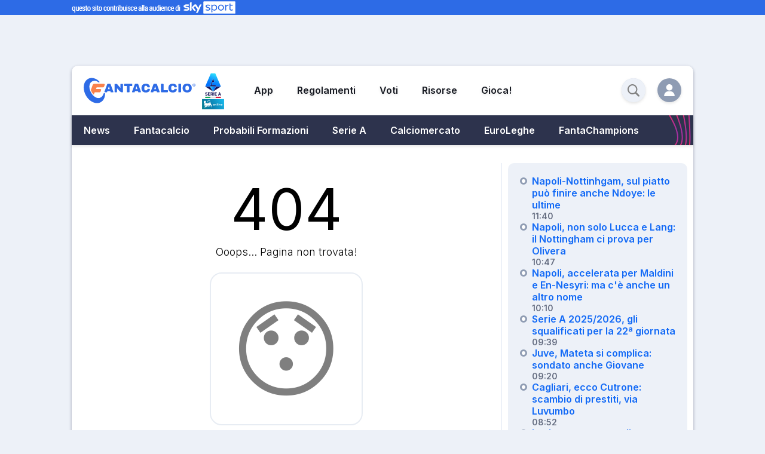

--- FILE ---
content_type: text/html; charset=utf-8
request_url: https://www.fantacalcio.it/404
body_size: 39406
content:
<!DOCTYPE html>
<html lang="it">
<head>
    
<!--
<script async src="https://securepubads.g.doubleclick.net/tag/js/gpt.js"></script>
<script>
    window.googletag = window.googletag || { cmd: [] };
    googletag.cmd.push(function () {
        googletag.defineSlot('/2913532/Fantacalcio_Spnsorship_Articoli', [[320, 100], [640, 200]], 'div-gpt-ad-1717599134721-0').addService(googletag.pubads());
        googletag.pubads().enableSingleRequest();
        googletag.enableServices();
    });
</script>
-->

<!-- ADS HEAD -->
<meta charset="utf-8" />
<meta name="viewport" content="width=device-width, initial-scale=1.0" />
<title>404 pagina non trovata</title>

<meta name="description" content="Il sito ufficiale per ogni appassionato di Fantacalcio.">
<meta name="keywords" content="Serie A,fanta,Fantacalcio,Calcio" />
<meta name="theme-color" content="#2e6be6">

<meta name="apple-itunes-app" content="app-id=1515890322">
<meta name="google-play-app" content="app-id=com.quadronica.fantacalcio" />

<meta property="fb:app_id" content="276105532435709" />
<meta property="og:site_name" content="Fantacalcio - Solo il meglio del calcio" />
<meta property="og:title" content="404 pagina non trovata">
<meta property="og:description" content="Il sito ufficiale per ogni appassionato di Fantacalcio.">
<meta property="og:image" content="https://content.fantacalcio.it/web/img/socialfc.png">
<meta property="og:url" content="https://www.fantacalcio.it/404">
<meta property="og:locale" content="it_IT" />

  <meta property="og:type" content="website" />  

<meta name="twitter:card" content="summary_large_image" />
<meta name="twitter:url" content="https://www.fantacalcio.it/404" />
<meta name="twitter:site" content="Fantacalcio.it" />
<meta name="twitter:title" content="404 pagina non trovata" />
<meta name="twitter:description" content="Il sito ufficiale per ogni appassionato di Fantacalcio." />
<meta name="twitter:image" content="https://content.fantacalcio.it/web/img/socialfc.png" />
<meta name="twitter:creator" content="@Fantacalcio" />

<link rel="manifest" href="manifest.json">
<link rel="apple-touch-icon" href="https://content.fantacalcio.it/web/icons/apple-touch-icon-76x76.png" />
<link rel="apple-touch-icon" sizes="76x76" href="https://content.fantacalcio.it/web/icons/apple-touch-icon-76x76.png" />
<link rel="apple-touch-icon" sizes="120x120" href="https://content.fantacalcio.it/web/icons/apple-touch-icon-120x120.png" />
<link rel="apple-touch-icon" sizes="152x152" href="https://content.fantacalcio.it/web/icons/apple-touch-icon-152x152.png" />
<link rel="apple-touch-icon" sizes="180x180" href="https://content.fantacalcio.it/web/icons/apple-touch-icon-180x180.png" />
<link rel="icon" sizes="192x192" href="https://content.fantacalcio.it/web/icons/android-icon-192x192.png" />
<link rel="shortcut icon" sizes="76x76" type="image/x-icon" href="https://www.fantacalcio.it/favicon.ico" />

<link rel="canonical" href="https://www.fantacalcio.it/404" />

<link rel="dns-prefetch" href="https://fonts.googleapis.com/">
<link rel="preconnect" href="https://fonts.googleapis.com">
<link rel="preconnect" href="https://fonts.gstatic.com" crossorigin>
<link href="https://fonts.googleapis.com/css2?family=Inter:wght@300;400;500;600&display=swap" rel="stylesheet">
<script>
    var Globals = {
        env: "Production",
        isDev: false,
        isProd: true,        
        isStage: false,   
        mark: 446
    }
</script>
<style>
    [data-mark~="446"] {
        display:none!important;        
    }
</style>








    <script src="/js/ui/smooth-resizer.min.js?v=w1QU_4AMlhzdbPl1nnuLFJ48Ds5cgLnTIgPkG-bT01Q"></script>
    <script src="/js/main.min.js?v=tuu8uh6lDVIvcpgs3GY0UN91IHLMJiB42qUxmOjjv0g"></script>


    <link rel="stylesheet" href="/css/layout.common.min.css?v=9vYcMDZy-B5BMsGmKvHwG1h82eIHGlxX3RZELAg07sM" />
    
    
    
        <link rel="stylesheet" href="/css/pages/404.page.min.css?v=nN6q7F1ops2hWfjhvaNaQ9m9e5i4Gtev53WamJc8W2o" />
    

</head>
    <body >        
    
<!-- SKIN -->




<div id="skin" style="display:none;">
<ins class="nodeferred" data-revive-zoneid="5756" data-revive-id="6609ba8ff88606794e22ff360400bcea"></ins>
</div>
 

    
<!-- Google Tag Manager (noscript) -->
    
    <!-- PROD -->
    <noscript><iframe src="https://www.googletagmanager.com/ns.html?id=GTM-5ZQ9JW7"
    height="0" width="0" style="display:none;visibility:hidden"></iframe></noscript>



<!-- End Google Tag Manager (noscript) -->

<aside id="top-bar">
    <a href="https://sport.sky.it/" target="_blank" rel="nofollow noopener">
        <img height="21" width="274" alt="SkySport strip" title="SkySport" 
             src="https://content.fantacalcio.it/web/img/sky_strip_2022.png">
    </a>
</aside>        
    <main>
            <header id="main-header" class="light">
    <button class="menu-toggle" onclick="document.body.classList.toggle('menu-open')">
        <img class="icon menu-icon open" src="https://content.fantacalcio.it/fantacalcio/images/icons/ico-menu.svg" height="14" width="28" alt="Burger menu" title="Apri menu" />
        <img class="icon menu-icon close" src="https://content.fantacalcio.it/fantacalcio/images/icons/ico-close.svg" height="16" width="16" alt="Burger menu" title="Chiudi menu" />
    </button>
    <a class="brand mr-2" href="/">
        <figure>
            <img class="brand-img" src="https://content.fantacalcio.it/fantacalcio/images/logo-fantacalcio.svg" height="60" width="235" alt="Logo Fantacalcio" title="Fantacalcio.it" />
        </figure>
    </a>
    <!-- TOP MENU -->
    <nav class="menu top-nav dropdown-nav light">
        <ul class="top-menu">
            <li class="dropdown">
                <button>App</button>
                <ul data-header="App">
                    <li><a href="/app-fantacalcio-serie-a-enilive" target="_self">Fantacalcio&#xAE; Serie A Enilive</a></li>
                    <li><a href="/app-leghe-fantacalcio-serie-a-enilive" target="_self">Leghe Fantacalcio&#xAE; Serie A Enilive</a></li>
                    <li><a href="/app-euroleghe-fantacalcio" target="_self">Euroleghe</a></li>
                    <li><a href="/app-guida-asta-perfetta" target="_self">Guida per l’asta perfetta</a></li>
                    <li><a href="/app-fantaasta" target="_self">FantaAsta Live</a></li>
                    <li><a href="/app-fantaasta-buzz" target="_self">FantaAsta Buzz</a></li>
                </ul>
            </li>
            <li>
                <a href="/regolamenti">Regolamenti</a>
            </li>
            <li>
                <a href="/voti-fantacalcio-serie-a">Voti</a>
            </li>
            <li class="dropdown">
                <button>Risorse</button>
                <ul>
                    <li><a href="/quotazioni-fantacalcio" target="_self">Quotazioni e FVM</a></li>
                    <li><a href="/statistiche-serie-a" target="_self">Statistiche</a></li>
                    <li><a href="/analisi-assist" target="_self">Analisi Assist</a></li>
                    <li><a href="/griglia-portieri" target="_self">Griglia Portieri</a></li>
                    <li><a href="/rigoristi-serie-a" target="_self">Rigoristi</a></li>
                </ul>
            </li>
            <li>
                <a href="/gioca" target="_self">Gioca!</a>
            </li>
            <!--
            <li class="ml-auto">
               <span id="username" class="username"></span>
            </li>
            -->
            <li class="divider"></li>
            <li class="search-control"
                itemscope itemtype="https://schema.org/WebSite">
                <meta itemprop="url" content="https://www.fantacalcio.it" />
                <form itemprop="potentialAction" itemscope itemtype="https://schema.org/SearchAction" class="search-box" target="_self" action="/ricerca">
                    <meta itemprop="target" content="https://www.fantacalcio.it/ricerca?q={q}" />
                    <input itemprop="query-input" class="search-input"
                           type="text" placeholder="Cerca..." name="q" required />
                    <button type="submit" class="btn btn-fab submit-control">
                        <img class="icon" width="20" height="20" src="https://content.fantacalcio.it/fantacalcio/images/icons/whites/ico-search.svg" alt="Icona cerca" />
                    </button>
                </form>
            </li>
            <li class="px-4 dropdown dropdown-end user-control">
                <button class="btn btn-fab btn-primary">
                    <img class="icon" width="20" height="20" src="https://content.fantacalcio.it/fantacalcio/images/icons/whites/ico-user.svg" alt="Icona utente" />
                </button>
                <ul>
                    <li class="off-user-logged"><a href="/login?from=/404" target="_self">Login</a></li>
                    <li class="off-user-logged"><a href="/registrazione" target="_self">Registrati</a></li>
                    <li class="on-user-logged"><span data-user="email"></span></li>
                    <li class="on-user-logged"><a href="/profilo" target="_self">Profilo</a></li>
                    <li class="on-user-logged"><a href="/logout" target="_self">Logout</a></li>
                    <li class="hidden"><a href="/elimina-profilo" title="Elimina il tuo account" target="_self">Elimina Profilo</a></li>
                    <li class="hidden"><a href="/recupera-password" title="Recupera o reset password" target="_self">Recupera Password</a></li>
                </ul>
            </li>
        </ul>
    </nav>
    <!-- MAIN MENU -->
    <nav class="secondary-nav dropdown-nav dark">
        <ul class="secondary-menu">
            <li class="megamenu">
                <button>News</button>
                <ul>
                    <li class="dropdown">
                        <a href="/news/calcio-italia" target="_self">Calcio Italiano</a>
                        <ul data-header="Calcio Italiano">
                            <li class="only-mobile"><a href="/news/calcio-italia" target="_self">Tutte le notizie</a></li>
                            <li><a href="/news/calcio-italia/serie-a" target="_self">Serie A</a></li>
                            <li><a href="/serie-a/cronache-e-tabellini" target="_self">Cronache e tabellini</a></li>
                            <li><a href="/news/calcio-italia/coppa-italia" target="_self">Coppa Italia</a></li>
                            <li><a href="/news/calcio-italia/calcio-femminile" target="_self">Calcio Femminile</a></li>
                            <li><a href="/news/calcio-italia/altre-serie" target="_self">Altre Serie</a></li>
                        </ul>
                    </li>
                    <li class="divider"></li>
                    <li class="dropdown">
                        <a href="/news/calcio-estero" target="_self">Calcio Estero</a>
                        <ul data-header="Calcio Estero">
                            <li class="only-mobile"><a href="/news/calcio-estero" target="_self">Tutte le notizie</a></li>
                            <li><a href="/news/calcio-estero/champions-league" target="_self">Champions League</a></li>
                            <li><a href="/news/calcio-estero/europa-league" target="_self">Europa League</a></li>
                            <li><a href="/news/calcio-estero/conference-league" target="_self">Conference League</a></li>
                            <li><a href="/news/calcio-estero/nazionali" target="_self">Nazionali</a></li>
                            <li><a href="/news/calcio-estero/europei" target="_self">Europei</a></li>
                            <li><a href="/news/calcio-estero/mondiali" target="_self">Mondiali</a></li>
                        </ul>
                    </li>
                    <li class="divider"></li>
                    <li class="dropdown">
                        <a href="/rubriche" target="_self">Rubriche</a>
                        <ul data-header="Rubriche">
                            <li class="only-mobile"><a href="/rubriche" target="_self">Tutte le rubriche</a></li>
                            <li><a href="/rubriche/editoriale" target="_self">Editoriale</a></li>
                            <li><a href="/rubriche/fantatop-fantaflop" target="_self">FantaTop & FantaFlop</a></li>
                            <li><a href="/rubriche/fantaex" target="_self">FantaEx: gli ex di Giornata</a></li>
                            <li><a href="/rubriche/fantaracconti" target="_self">Fantaracconti</a></li>
                            <li><a href="/rubriche/fantaffari" target="_self">Fantaffari</a></li>
                            <li><a href="/rubriche/fantasfighe" target="_self">Fantasfighe</a></li>
                            <li><a href="/rubriche/stat-corner" target="_self">Stat Corner</a></li>
                            <li><a href="/rubriche/euro-stat" target="_self">Eurostat</a></li>
                            <li><a href="/rubriche/fantacalcio-vip" target="_self">Fantacalcio VIP</a></li>
                            <li><a href="/rubriche/fvm-weekly" target="_self">FVM Weekly</a></li>
                            <li><a href="/approfondimenti" target="_self">Approfondimenti</a></li>
                            <li><a href="/blogs" target="_self">Blog</a></li>
                        </ul>
                    </li>
                    <li class="divider"></li>
                    <li><a href="/news/tv-fantacalcio" target="_self">Fantacalcio TV</a></li>
                    <li><a href="/news" target="_self">Tutte le notizie</a></li>
                    <li><a href="/ultime-notizie" target="_self">Ultime notizie</a></li>
                    <li><a href="/news/redazionali" target="_self">Redazionali</a></li>
                    <li><a href="/news/altri-sport" target="_self">Altri sport</a></li>
                    <li><a href="/news/attualita" target="_self">Attualità</a></li>
                    <li><a href="/news/gossip" target="_self">Gossip</a></li>
                    <li><a href="/news/altro" target="_self">Altro</a></li>
                    <li class="divider"></li>
                    <li class="visual-tips">
                        <a href="https://www.twitch.tv/fantacalcio" target="_blank">
                            <img src="https://content.fantacalcio.it/web/img/menu-banners/fc-tv.webp" width="333" height="80"
                                 loading="lazy" alt="banner Fantacalcio TV" title="Fantacalcio TV" />
                        </a>
                    </li>
                    <li class="visual-tips">
                        <a href="https://store.fantacalcio.it" target="_blank">
                            <img src="https://content.fantacalcio.it/web/img/menu-banners/fc-store.webp" width="333" height="80"
                                 loading="lazy" alt="banner Fantacalcio Store" title="Fantacalcio Store" />
                        </a>
                    </li>

                </ul>
            </li>
            <li class="megamenu">
                <button>Fantacalcio</button>
                <ul>
                    <li class="dropdown">
                        <a href="/consigli-fantacalcio" target="_self">Consigli Fantacalcio</a>
                        <ul data-header="Consigli Fantacalcio">
                            <li class="only-mobile"><a href="/consigli-fantacalcio" target="_self">Tutti i consigli</a></li>
                            <li><a href="/consigli-fantacalcio/portieri" target="_self">Portieri</a></li>
                            <li><a href="/consigli-fantacalcio/difensori" target="_self">Difensori</a></li>
                            <li><a href="/consigli-fantacalcio/centrocampisti" target="_self">Centrocampisti</a></li>
                            <li><a href="/consigli-fantacalcio/attaccanti" target="_self">Attaccanti</a></li>
                            <li><a href="/consigli-fantacalcio/mantra" target="_self">Mantra</a></li>
                        </ul>
                    </li>
                    <li class="divider"></li>
                    <li class="dropdown">
                        <a href="/probabili-formazioni-serie-a" target="_self">Chi schierare</a>
                        <ul data-header="Chi schierare">
                            <li class="only-mobile"><a href="/probabili-formazioni-serie-a" target="_self">Probabili formazioni</a></li>
                            <li><a href="/serie-a/ultime-dai-campi" target="_self">Ultime dai campi</a></li>
                            <li><a href="/convocati-serie-a" target="_self">Convocati</a></li>
                            <li><a href="/infortunati-serie-a" target="_self">Infortunati</a></li>
                            <li><a href="/squalificati-e-diffidati-campionato-serie-a" target="_self">Squalificati e diffidati</a></li>
                            <li><a href="/indisponibili-serie-a" target="_self">Indisponibili</a></li>
                        </ul>
                    </li>
                    <li class="divider"></li>
                    <li class="dropdown">
                        <button>Tutto Fantacalcio</button>
                        <ul data-header="Tutto Fantacalcio">
                            <li><a href="/voti-fantacalcio-serie-a" target="_self">Voti</a></li>
                            <li><a href="/pagelle" target="_self">Pagelle</a></li>
                            <li><a href="/quotazioni-fantacalcio" target="_self">Quotazioni</a></li>
                            <li><a href="/statistiche-serie-a" target="_self">Statistiche</a></li>
                            <li><a href="/comparatore " target="_self">Comparatore</a></li>
                            <li><a href="/rigoristi-serie-a" target="_self">Rigoristi</a></li>
                            <li><a href="/analisi-assist" target="_self">Analisi Assist</a></li>
                            <li><a href="/griglia-portieri" target="_self">Griglia Portieri</a></li>
                        </ul>
                    </li>
                    <li class="divider"></li>
                    <li><a href="/rubriche/fantatop-fantaflop" target="_self">FantaTop & FantaFlop</a></li>
                    <li><a href="/rubriche/fantaex" target="_self">FantaEx: gli ex di Giornata</a></li>
                </ul>
            </li>
            <li>
                <a href="/probabili-formazioni-serie-a" target="_self">Probabili Formazioni</a>
            </li>
            <li class="megamenu">
                <button>Serie A</button>
                <ul>
                    <li class="dropdown">
                        <a href="/serie-a" target="_self">Serie A</a>
                        <ul data-header="Serie A">
                            <li class="only-mobile"><a href="/serie-a" target="_self">Area Serie A</a></li>
                            <li><a href="/serie-a/cronache-e-tabellini" target="_self">Cronache e Tabellini</a></li>
                            <li><a href="/live-serie-a" target="_self">Live Serie A</a></li>
                            <li><a href="/pagelle" target="_self">Pagelle</a></li>
                            <li><a href="/news/calcio-italia/serie-a/ultima-giornata" target="_self">Ultima giornata</a></li>
                            <li><a href="/serie-a/classifica" target="_self">Classifica</a></li>
                            <li><a href="/serie-a/calendario" target="_self">Calendario</a></li>
                            <li><a href="/serie-a/classifica-marcatori" target="_self">Marcatori</a></li>
                            <li><a href="/serie-a/comunicati" target="_self">Comunicati</a></li>
                            <li><a href="/serie-a/squadre" target="_self">Squadre</a></li>
                        </ul>
                    </li>
                    <li class="divider"></li>
                    <li class="visual-tips visual-tips-hero">
                        <a href="/serie-a" target="_self">
                            <img src="https://content.fantacalcio.it/web/img/menu-banners/serie-a-enilive.webp" width="500" height="160"
                                 loading="lazy" alt="banner Serie A Enilive" title="Serie A Enilive" />
                        </a>
                    </li>
                </ul>
            </li>
            <li class="megamenu">
                <button>Calciomercato</button>
                <ul>
                    <li class="dropdown">
                        <a href="/calciomercato" target="_self">Calciomercato</a>
                        <ul data-header="Calciomercato">
                            <li class="only-mobile"><a href="/calciomercato" target="_self">Notizie di calciomercato</a></li>
                            <li><a href="/calciomercato-juventus" target="_self">Calciomercato Juventus</a></li>
                            <li><a href="/calciomercato-milan" target="_self">Calciomercato Milan</a></li>
                            <li><a href="/calciomercato-inter" target="_self">Calciomercato Inter</a></li>
                            <li><a href="/calciomercato-napoli" target="_self">Calciomercato Napoli</a></li>
                            <li><a href="/calciomercato-roma" target="_self">Calciomercato Roma</a></li>
                            <li><a href="/calciomercato-lazio" target="_self">Calciomercato Lazio</a></li>
                            <li><a href="/calciomercato-fiorentina" target="_self">Calciomercato Fiorentina</a></li>
                            <li><a href="/calciomercato-ultime" target="_self">Ultime di calciomercato</a></li>
                            <li><a href="/calciomercato/trasferimenti-ufficiali" target="_self">Riepilogo trasferimenti ufficiali</a></li>
                        </ul>
                    </li>
                    <li class="divider"></li>
                    <li class="visual-tips visual-tips-large">
                        <a href="/calciomercato" target="_self">
                            <img src="https://content.fantacalcio.it/web/img/menu-banners/transfers-1.webp" width="318" height="160"
                                 loading="lazy" alt="banner Fantacalcio TV" title="Fantacalcio TV" />
                        </a>
                    </li>
                    <li class="visual-tips visual-tips-large">
                        <a href="/news/calcio-italia/29_07_2025/asta-fantacalcio-le-probabili-formazioni-della-serie-a-enilive-2025-26-480206" target="_self">
                            <img src="https://content.fantacalcio.it/web/img/menu-banners/transfers-2.webp" width="318" height="160"
                                 loading="lazy" alt="banner Come gioca la serie a" title="Come gioca la serie a" />
                        </a>
                    </li>
                </ul>
            </li>
            <li class="megamenu">
                <button>EuroLeghe</button>
                <ul>
                    <li class="dropdown">
                        <a href="/mondo-euroleghe" target="_self">Mondo EuroLeghe</a>
                        <ul data-header="Mondo EuroLeghe">
                            <li class="only-mobile"><a href="/mondo-euroleghe" target="_self">Notizie</a></li>
                            <li><a href="/calciatori-fantacalcio-euro-leghe" target="_self">Calciatori</a></li>
                            <li><a href="/quotazioni-fantacalcio-euro-leghe" target="_self">Quotazioni e FVM</a></li>
                            <li><a href="/statistiche-euro-leghe" target="_self">Statistiche</a></li>
                            <li><a href="/probabili-formazioni-euro-leghe" target="_self">Probabili formazioni</a></li>
                            <li><a href="/indisponibili-euro-leghe" target="_self">Indisponibili</a></li>
                            <li><a href="/consigli-fantacalcio/euro-leghe" target="_self">Consigli</a></li>
                            <li><a href="/voti-fantacalcio-euro-leghe" target="_self">Voti</a></li>
                            <li><a href="/euro-leghe/calendario" target="_self">Calendario</a></li>
                            <li><a href="/app-euroleghe-fantacalcio" target="_self">Scarica l'app</a></li>
                        </ul>
                    </li>
                    <li class="divider"></li>
                    <li class="visual-tips visual-tips-hero">
                        <a href="https://euroleghe.fantacalcio.it" target="_blank">
                            <img src="https://content.fantacalcio.it/web/img/menu-banners/euro.webp" width="500" height="160"
                                 loading="lazy" alt="banner EuroLeghe" title="EuroLeghe" />
                        </a>
                    </li>

                </ul>
            </li>
            <li class="megamenu">
                <button>FantaChampions</button>
                <ul>
                    <li class="dropdown">
                        <a href="/fantachampions" target="_self">FantaChampions</a>
                        <ul data-header="Fantachampions">
                            <li class="only-mobile"><a href="/fantachampions" target="_self">Notizie</a></li>
                            <li><a href="/fantachampions/voti-e-tabellini" target="_self">Voti e tabellini</a></li>
                            <li><a href="/fantachampions/probabili-formazioni" target="_self">Probabili Formazioni</a></li>
                            <li><a href="/fantachampions/consigli" target="_self">Consigli</a></li>
                            <li><a href="/news/calcio-estero/champions-league" target="_self">Champions League</a></li>
                        </ul>
                    </li>
                </ul>
            </li>
        </ul>
    </nav>
</header>

            
        <div id="main-container" class="container">
            <div id="content" class="col">
                    
                    

<header>
    <h1 class="h1">404</h1>
    <p>Ooops... Pagina non trovata!</p>
</header>
<figure class="mega-emoji my-4">😯</figure>
<a class="btn btn-large btn-primary" href="/">TORNA ALLA HOME...</a>


                    

            </div>
            <div id="sidebar" class="col">
                    
    <div class="sticky-top">
        

    <link rel="stylesheet" href="/css/pages/widgets/article-list-sidebar.widget.min.css?v=O_i2MRiAqgiTdhchVVRIncFicXAcmJPAFKtc8GMwywQ" />

<aside class="article-list-widget card">
        <ul class="circle-list">
                <li><a class="article-link" href="/news/calcio-italia/20_01_2026/napoli-nottingham-lucca-olivera-ndoye-calciomercato-487776" target="_self">
                    <span class="title">Napoli-Nottinhgam, sul piatto pu&#xF2; finire anche Ndoye: le ultime</span>
                    <span class="date">11:40</span></a>
                </li>
                <li><a class="article-link" href="/news/calcio-italia/20_01_2026/napoli-olivera-nottingham-forest-cessione-calciomercato-487768" target="_self">
                    <span class="title">Napoli, non solo Lucca e Lang: il Nottingham ci prova per Olivera</span>
                    <span class="date">10:47</span></a>
                </li>
                <li><a class="article-link" href="/news/calcio-italia/20_01_2026/napoli-mercato-maldini-487764" target="_self">
                    <span class="title">Napoli, accelerata per Maldini e En-Nesyri: ma c&#x27;&#xE8; anche un altro nome</span>
                    <span class="date">10:10</span></a>
                </li>
                <li><a class="article-link" href="/news/calcio-italia/19_01_2026/serie-a-2025-2026-gli-squalificati-per-la-22-giornata-487701" target="_self">
                    <span class="title">Serie A 2025/2026, gli squalificati per la 22&#xAA; giornata</span>
                    <span class="date">09:39</span></a>
                </li>
                <li><a class="article-link" href="/news/calcio-italia/20_01_2026/juventus-mateta-giovane-calciomercato-487763" target="_self">
                    <span class="title">Juve, Mateta si complica: sondato anche Giovane</span>
                    <span class="date">09:20</span></a>
                </li>
                <li><a class="article-link" href="/news/calcio-italia/20_01_2026/cagliari-cutrone-scambio-prestiti-luvumbo-parma-487757" target="_self">
                    <span class="title">Cagliari, ecco Cutrone: scambio di prestiti, via Luvumbo</span>
                    <span class="date">08:52</span></a>
                </li>
                <li><a class="article-link" href="/news/calcio-italia/20_01_2026/juventus-mercato-mingueza-celtavigo-487756" target="_self">
                    <span class="title">La Juventus non molla Mingueza, l&#x27;alternativa &#xE8; Norton-Cuffy</span>
                    <span class="date">08:40</span></a>
                </li>
                <li><a class="article-link" href="/news/calcio-italia/20_01_2026/fiorentina-mercato-dzeko-estero-487755" target="_self">
                    <span class="title">Fiorentina, sirene estere per Dzeko</span>
                    <span class="date">07:55</span></a>
                </li>
        </ul>
</aside>
    </div>

            </div>
        </div>
            
    </main>
    <footer id="main-footer" class="dark">
    <div class="content">
        <div class="title">
            <a href="/">
                <img width="315" height="80" src="https://content.fantacalcio.it/fantacalcio/images/logo-fantacalcio-white.svg"
                     loading="lazy"
                     alt="Logo Fantacalcio" title="Fantacalcio.it - Solo il meglio del calcio" />
            </a>
        </div>
        <div class="nav">
            <div>
                <div class="list">
                    <h5 class="h5">
                        <a href="/applicazioni-fantacalcio" title="Applicazioni Fantacalcio®" target="_self">
                            Le nostre app
                        </a>
                    </h5>
                    <ul>
                        <li>
                            <a class="row" href="/app-fantacalcio-serie-a-enilive" title="Fantacalcio&#xAE; Serie A Enilive" target="_self">
                                <img width="40" height="40" src="https://content.fantacalcio.it/fantacalcio/images/icons/apps/fantacalcio.webp" alt="App Fantacalcio" loading="lazy" />
                                <span>Fantacalcio&#xAE; Serie A Enilive</span>
                            </a>
                        </li>
                        <li>
                            <a class="row" href="/app-leghe-fantacalcio-serie-a-enilive" title="Leghe Fantacalcio&#xAE; Serie A Enilive" target="_self">
                                <img width="40" height="40" src="https://content.fantacalcio.it/fantacalcio/images/icons/apps/leghe.webp" alt="App Leghe Fantacalcio" loading="lazy" />
                                <span>Leghe Fantacalcio&#xAE; Serie A Enilive</span>
                            </a>
                        </li>
                        <li>
                            <a class="row" href="/app-euroleghe-fantacalcio" title="EuroLeghe Fantacalcio®" target="_self">
                                <img width="40" height="40" src="https://content.fantacalcio.it/fantacalcio/images/icons/apps/euroleghe.webp" alt="App EuroLeghe Fantacalcio" loading="lazy" />
                                <span>EuroLeghe Fantacalcio®</span>
                            </a>
                        </li>
                        <li>
                            <a class="row" href="/app-guida-asta-perfetta" title="Fantacalcio®: Guida per l’Asta Perfetta" target="_self">
                                <img width="40" height="40" src="https://content.fantacalcio.it/fantacalcio/images/icons/apps/guida.webp" alt="App Guida Fantacalcio" loading="lazy" />
                                <span>Guida per l'asta perfetta</span>
                            </a>
                        </li>
                        <li>
                            <a class="row" href="/app-fantaasta" title="FantaAsta Live" target="_self">
                                <img width="40" height="40" src="https://content.fantacalcio.it/fantacalcio/images/icons/apps/fantaasta-live.webp" alt="FantaAsta Live" loading="lazy" />
                                <span>FantaAsta Live</span>
                            </a>
                        </li>
                        <li>
                            <a class="row" href="/app-fantaasta-buzz" title="FantaAsta Buzz" target="_self">
                                <img width="40" height="40" src="https://content.fantacalcio.it/fantacalcio/images/icons/apps/fantaasta-buzz.webp" alt="FantaAsta Buzz" loading="lazy" />
                                <span>FantaAsta Buzz</span>
                            </a>
                        </li>

                    </ul>
                </div>
            </div>

            <div>
                <div class="list">
                    <h5 class="h5">
                        Strumenti
                    </h5>
                    <ul>
                        <li><a href="/probabili-formazioni-serie-a">Probabili formazioni</a></li>
                        <li><a href="/voti-fantacalcio-serie-a">Voti Fantacalcio Serie A</a></li>
                        <li><a href="/rigoristi-serie-a">Rigoristi Serie A</a></li>
                        <li><a href="/app-fantaasta">FantaAsta Live</a></li>
                    </ul>
                </div>
                <div class="list">
                    <h5 class="h5 title">
                        Supporto
                    </h5>
                    <ul>
                        <li><a href="/contatti">Contatti</a></li>
                        <li><button onclick="window.__tcfapi('displayConsentUi', 2, (function() {}));">Impostazioni privacy</button></li>
                        <li><a href="/lavora-con-noi">Lavora con noi</a></li>
                    </ul>
                </div>
            </div>
            
            <div>
                <div class="list">
                    <h5 class="h5">Chi siamo</h5>
                    <ul>
                        <li><a href="/redazione">Redazione</a></li>
                    </ul>
                </div>
                <div class="list">
                    <h5 class="h5">Quadronica S.R.L.</h5>
                    <ul>
                        <li><a href="https://www.google.com/maps/place/Quadronica+Srl/40.8574293,14.2789167,18z/data=!4m5!3m4!1s0x0:0xafb877e1a35df2ac!8m2!3d40.8574606!4d14.2799632" target="_blank">Via G. Porzio - CdN, Is. F4<br />80143, Napoli</a></li>
                    </ul>
                </div>
                <div class="list adv">
                    <h5 class="h5">Pubblicità su Fantacalcio?</h5>
                    <ul>
                        <li>
                            <a href="http://www.sky.it/info/sky-digital.html" target="_blank">
                                <img width="230" height="62" src="https://content.fantacalcio.it/fantacalcio/images/sky-digital.webp" loading="lazy" alt="Sky Digital" title="Sky Digital" />
                            </a>
                        </li>
                    </ul>
                </div>
            </div>
        </div>
        <div class="social row">
            <span class="h5">
                Seguici sui social
            </span>
            <ul class="row">
                <li>
                    <a href="https://www.instagram.com/fantacalcio.it/" title="Seguici su Instagram" target="_blank">
                        <img width="25" height="25" src="https://content.fantacalcio.it/fantacalcio/images/icons/social/instagram.webp" loading="lazy" alt="Instagram" />
                    </a>
                </li>
                <li>
                    <a href="https://www.facebook.com/fantacalcio" title="Seguici su Facebook" target="_blank">
                        <img width="25" height="25" src="https://content.fantacalcio.it/fantacalcio/images/icons/social/facebook.webp" loading="lazy" alt="Facebook" />
                    </a>
                </li>
                <li>
                    <a href="https://x.com/Fantacalcio" title="Seguici su X" target="_blank">
                        <img width="25" height="25" src="https://content.fantacalcio.it/fantacalcio/images/icons/social/x.webp" loading="lazy" alt="Twitter" />
                    </a>
                </li>
                <li>
                    <a href="https://www.youtube.com/@fantacalcio" title="Seguici su YouTube" target="_blank">
                        <img width="25" height="25" src="https://content.fantacalcio.it/fantacalcio/images/icons/social/youtube.webp" loading="lazy" alt="YouTube" />
                    </a>
                </li>
                <li>
                    <a href="https://www.twitch.tv/fantacalcio" title="Seguici su Twitch" target="_blank">
                        <img width="25" height="25" src="https://content.fantacalcio.it/fantacalcio/images/icons/social/twitch.webp" loading="lazy" alt="Twitch" />
                    </a>
                </li>
                <li>
                    <a href="https://t.me/fantacalcioofficial" title="Seguici su Telegram" target="_blank">
                        <img width="25" height="25" src="https://content.fantacalcio.it/fantacalcio/images/icons/social/telegram.webp" loading="lazy" alt="Telegram" />
                    </a>
                </li>
                <li>
                    <a href="https://www.tiktok.com/@fantacalcio" title="Seguici su Tiktok" target="_blank">
                        <img width="25" height="25" src="https://content.fantacalcio.it/fantacalcio/images/icons/social/tiktok.webp" loading="lazy" alt="Tiktok" />
                    </a>
                </li>
            </ul>
        </div>
    </div>
    <div class="strip">
        <p class="subtitle text-center">
            Testata reg. Trib. Napoli n.7 01/03/2012 - Iscrizione al ROC: n° 22221 - © Quadronica S.R.L. P.IVA 06021941213 - Tutti i diritti riservati.
            <br /><a href="/privacy">PRIVACY</a> | <a href="/cookie">COOKIE</a> | <a href="/termini-e-condizioni">TERMINI</a>
            <br /><br />Fantacalcio è un marchio registrato Quadronica S.R.L.
        </p>
    </div>
</footer>



<!-- Append the `?module` param to load the module version of `web-vitals` -->
<script type="module">
    import {
        onCLS,
        onFID,
        onLCP,
        onINP,
    } from 'https://unpkg.com/web-vitals@3/dist/web-vitals.attribution.js?module';

    
    
    const params = new URLSearchParams(location.search);
    const vitals = localStorage.getItem("fc-vitals");
    const enabled = params.get("vitals") == "false" ? false : params.has("vitals") || (localStorage.getItem("fc-vitals") == "true");
    localStorage.setItem("fc-vitals", enabled);
    
    
    

    if (enabled) initVitals();

    function initVitals() {
        console.log("INIT VITALS LOG");
        const onVitals = (event) => {
            console.log(event);
        };


        onCLS(onVitals);
        onFID(onVitals);
        onLCP(onVitals);
        onINP(onVitals);
    }

    

    
</script>
    
    <section class="aa-box floorad">
      



<ins class="deferred" data-revive-zoneid="8196" data-revive-id="6609ba8ff88606794e22ff360400bcea"></ins> 
    </section>
    



<script async defer src="https://adx.4strokemedia.com/www/delivery/asyncjs.php"></script>  
    </body>
</html>